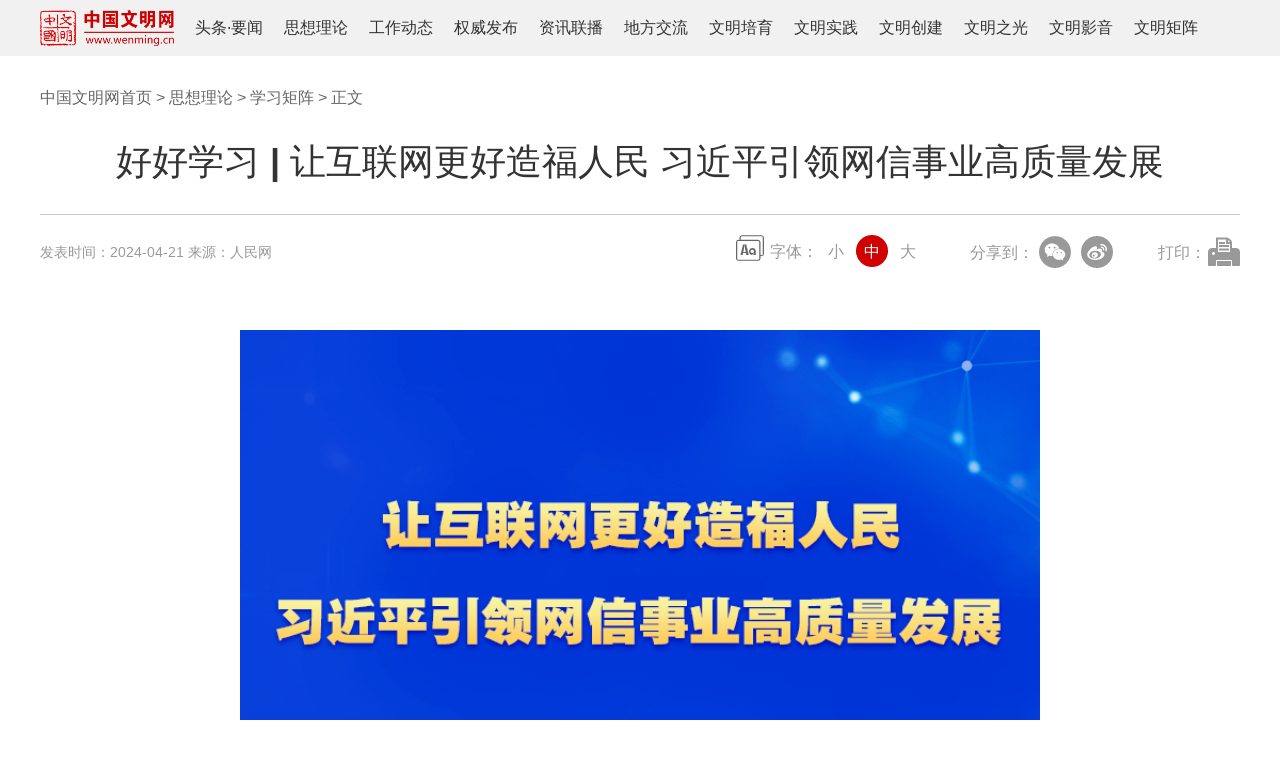

--- FILE ---
content_type: text/html
request_url: http://www.wenming.cn/sxll/20240421/8d16a1a0a86d4e7e819ca0fde86b24a2/c.html
body_size: 1572
content:
<!DOCTYPE html><html><head><meta name="source" content="新华网"> <meta name="publishdate" content="2024-04-21"> <meta name="contentid" content="202404218d16a1a0a86d4e7e819ca0fde86b24a2"> <meta name="subject" content=""> <meta name="catalogs" content="53681"> <meta name="author" content="wmwgzl_liuzl"> <meta name="publishedtype" content="1"> <meta name="filetype" content="0"> <meta name="pagetype" content="1"> <meta name="templateId" content="997f1eca8d8d4e978d515dc132dedb25"> <meta charset="UTF-8"> <meta name="viewport" content="width=device-width,initial-scale=1,minimum-scale=1,maximum-scale=1,user-scalable=no"> <link rel="icon" href="http://www.wenming.cn/wmw_global/favicon.ico" type="image/x-icon"> <link rel="shortcut icon" href="http://www.wenming.cn/wmw_global/favicon.ico" type="image/x-icon"> <div data="datasource:202404218d16a1a0a86d4e7e819ca0fde86b24a2" datatype="content"><meta name="keywords" content=""></div> <div data="datasource:202404218d16a1a0a86d4e7e819ca0fde86b24a2" datatype="content"><meta name="description" content="好好学习 | 让互联网更好造福人民 习近平引领网信事业高质量发展-"></div> <title data="datasource:202404218d16a1a0a86d4e7e819ca0fde86b24a2" datatype="content">
      好好学习 | 让互联网更好造福人民 习近平引领网信事业高质量发展-中国文明网
    </title> <div data="datasource:202404218d16a1a0a86d4e7e819ca0fde86b24a2" datatype="content"><meta name="publishdate" content="2024-04-21 14:10:50"></div> <div data="datasource:202404218d16a1a0a86d4e7e819ca0fde86b24a2" datatype="content"><meta name="author" content="刘朝灵"></div> <div data="datasource:202404218d16a1a0a86d4e7e819ca0fde86b24a2" datatype="content"><meta name="source" content="人民网"></div> <link rel="stylesheet" href="http://www.wenming.cn/wmw_global/lib/common/xl/xl_sw.css"> <script src="http://www.wenming.cn/wmw_global/lib/jquery/jquery.min.js"></script> <script src="http://res.wx.qq.com/open/js/jweixin-1.6.0.js"></script> <script type="text/javascript" src="http://images1.wenming.cn/web_wenming/images/wmw-wxshare20201225.js"></script> <script src="http://www.wenming.cn/wmw_global/lib/common/xl/print.js"></script></head> <body><script src="http://www.wenming.cn/wmw_global/lib/common/head.js"></script> <div class="main" data="datasource:202404218d16a1a0a86d4e7e819ca0fde86b24a2" datatype="content"><div class="part"><div class="main-header head-line"><div class="crumbs"><a href="http://www.wenming.cn/" target="_blank" title="中国文明网首页" class="CurrChnlCls">中国文明网首页</a> &gt; 


              <a href="http://www.wenming.cn/sxll/index.html" target="_blank">思想理论</a> &gt; 
              <a href="http://www.wenming.cn/sxll/jx/index.html" target="_blank">学习矩阵</a> &gt; 
              


              正文</div> <h1><div id="title" class="title">好好学习 | 让互联网更好造福人民 习近平引领网信事业高质量发展</div></h1> <div class="info clearfix"><div id="time" class="source left"><span>发表时间：</span>2024-04-21 <span>来源：</span>人民网</div> <div class="pageShare right"><div class="setFont">字体：<span id="fontSmall">小</span><span id="fontNormal" class="active">中</span><span id="fontBig">大</span></div> <div class="share">分享到：<a href="javascript:void(0)" class="wx"></a><a href="" target="_blank" class="wb"></a> <div id="wxEwm" class="wx-ewm" style="display:none;"><img src="zxcode_202404218d16a1a0a86d4e7e819ca0fde86b24a2.jpg"></div></div><a href="javascript:doPrint('title','time','detail','wxEwm');" class="print">打印：</a></div></div></div> <div id="detail"><p><img style="display: block; margin-left: auto; margin-right: auto;" src="202404218d16a1a0a86d4e7e819ca0fde86b24a2_202404217af80183d8fe448fb13391806ca4aa3c.jpg" data-material-id="202404210027198" data-name="202404217af80183d8fe448fb13391806ca4aa3c.jpg"></p></div> <div id="articleEdit"><div class="editor">【责任编辑：刘朝灵】</div></div></div></div> <script src="http://www.wenming.cn/wmw_global/lib/common/foot.js"></script> <script src="http://www.wenming.cn/wmw_global/lib/common/xl/cb-video.js"></script> <script src="http://www.wenming.cn/wmw_global/lib/common/xl/pager.js"></script> <script src="http://www.wenming.cn/wmw_global/lib/common/xl/detail_sanwu.js"></script> <script>
    wxshare($('#title').text(), '', 'http://images.wenming.cn/web_wenming/images/wxfx-xst20201225.jpg');
  </script><script id="tr_statobj" src="http://202.123.107.15/webdig.js?z=11" type="text/javascript"></script><script type="text/javascript"> wd_paramtracker("_wdxid=000000000000000000000000000000000000000000");</script></body></html>

--- FILE ---
content_type: text/html; charset=utf-8
request_url: http://h5.wenming.cn/wxshare/jssdk.php?durl=http%3A%2F%2Fwww.wenming.cn%2Fsxll%2F20240421%2F8d16a1a0a86d4e7e819ca0fde86b24a2%2Fc.html&appid=wxec2401ee9a70f3d9&nonceStr=mH6icJYQd6SPMjpWRep7wTTn7DsSdZn8&timestamp=1768953118
body_size: 87
content:
{"signature":"01d0d99718b2bfd3cdd469548b454f4c41710c82"}

--- FILE ---
content_type: text/css
request_url: http://www.wenming.cn/wmw_global/lib/common/xl/xl_sw.css
body_size: 1748
content:

    /*
    * @time Thu Feb 16 2023 16:12:09 GMT+0800 (中国标准时间)
    */
   @charset "utf-8";
.clearfix:after, body, dd, div, dl, dt, form, h1, h2, h3, h4, h5, h6, hr, html, input, label, li, ol, p, pre, table, tbody, td, textarea, tfoot, th, thead, tr, ul {
	margin: 0;
	padding: 0
}
body, html {
	height: 100%
}
body {
	font-family: "PingFang SC", "Lantinghei SC", "Helvetica Neue", Helvetica, Arial, "Microsoft YaHei", "微软雅黑", STHeitiSC-Light, simsun, "宋体", "WenQuanYi Zen Hei", "WenQuanYi Micro Hei", sans-serif
}
li {
	list-style-type: none
}
a {
	text-decoration: none;
	outline: 0;
	color: #000;
	-webkit-transition: all .2s;
	-moz-transition: all .2s;
	transition: all .2s
}
a:hover {
	text-decoration: none;
	color: #ff9724!important
}
table {
	border-collapse: collapse;
	border-spacing: 0
}
iframe, img {
	border: 0
}
img {
	vertical-align: top
}
.clearfix {
	display: block
}
.clearfix:after {
	content: "";
	overflow: hidden;
	width: 100%;
	height: 0;
	font-size: 0;
	display: block;
	clear: both
}
.part {
	width: 1200px;
	margin: 0 auto
}
.left {
	float: left
}
.right {
	float: right
}
i {
	font-style: normal
}
.domMobile {
	display: none
}
.domPc {
	display: block
}

@media screen and (max-width:1200px) {
.part {
	width: 100%;
	-webkit-box-sizing: border-box;
	-moz-box-sizing: border-box;
	box-sizing: border-box
}
.domMobile {
	display: block
}
.domPc {
	display: none
}
}
.pageVideo {
	display: none
}
.player-container {
	margin: 0 auto;
	overflow: hidden;
	text-align: left;
	margin-bottom: 15px!important
}
#detail .player-container {
	margin: 0 auto;
	overflow: hidden;
	text-align: left;
	margin-bottom: 15px!important
}
.simpleVideo {
	text-align: center
}
.simpleVideo video {
	margin: 0 auto
}
.player-container .dhy-video {
	position: static!important
}
.main {
	margin-top: 30px
}
.main .main-header .crumbs {
	font-size: 16px;
	line-height: 1.5;
	color: #666
}
.main .main-header .crumbs a {
	color: #666
}
.main .main-header .title {
	margin-top: 20px;
	padding-bottom: 20px;
	margin-bottom: 20px;
	border-bottom: 1px solid #ccc;
	font-size: 36px;
	line-height: 1.8;
	font-weight: 700;
	text-align: center;
	color: #333
}
.main .main-header .title a {
	color: #333
}
.main .main-header .info {
	margin-bottom: 40px
}
.main .main-header .info .source {
	font-size: 14px;
	line-height: 34px;
	color: #999
}
.main .main-header .info .setFont {
	height: 34px;
	line-height: 34px;
	background: url(http://www.wenming.cn/wmw_global/lib/common/20230815xl/images/icon-font.png) 0 0 no-repeat;
	text-align: center;
	padding-left: 34px;
	display: inline-block;
	color: #999
}
.main .main-header .info .setFont span {
	display: inline-block;
	width: 32px;
	height: 32px;
	margin: 0 2px;
	cursor: pointer
}
.main .main-header .info .setFont span.active {
	background: #d00101;
	color: #fff;
	-webkit-border-radius: 100%;
	-moz-border-radius: 100%;
	border-radius: 100%
}
.main .main-header .info .share {
	margin-left: 40px;
	height: 34px;
	line-height: 34px;
	display: inline-block;
	vertical-align: middle;
	position: relative;
	z-index: 999;
	color: #999
}
.main .main-header .info .share * {
	vertical-align: middle
}
.main .main-header .info .share a {
	width: 32px;
	height: 32px;
	display: inline-block;
	vertical-align: top;
	margin: 0 5px;
	-webkit-transition: all .1s;
	-moz-transition: all .1s;
	transition: all .1s
}
.main .main-header .info .share .wx {
	background: url(http://www.wenming.cn/wmw_global/lib/common/20230815xl/images/icon-wechat.png) 0 0 no-repeat
}
.main .main-header .info .share .wx:hover {
	background: url(http://www.wenming.cn/wmw_global/lib/common/20230815xl/images/icon-wechat-on.png) 0 0 no-repeat
}
.main .main-header .info .share .wb {
	background: url(http://www.wenming.cn/wmw_global/lib/common/20230815xl/images/icon-weibo.png) 0 0 no-repeat
}
.main .main-header .info .share .wb:hover {
	background: url(http://www.wenming.cn/wmw_global/lib/common/20230815xl/images/icon-weibo-on.png) 0 0 no-repeat
}
.main .main-header .info .share .xcx {
	background: url(http://www.wenming.cn/wmw_global/lib/common/20230815xl/images/icon-mini.png) 0 0 no-repeat
}
.main .main-header .info .share .xcx:hover {
	background: url(http://www.wenming.cn/wmw_global/lib/common/20230815xl/images/icon-mini-on.png) 0 0 no-repeat
}
.main .main-header .info .share .khd {
	background: url(http://www.wenming.cn/wmw_global/lib/common/20230815xl/images/icon-wap.png) 0 0 no-repeat
}
.main .main-header .info .share .khd:hover {
	background: url(http://www.wenming.cn/wmw_global/lib/common/20230815xl/images/icon-wap-on.png) 0 0 no-repeat
}
.main .main-header .info .share .khd-ewm, .main .main-header .info .share .wx-ewm, .main .main-header .info .share .xcx-ewm {
	margin-bottom: 24px;
	width: 150px;
	height: 150px;
	background-color: #348cec;
	color: grey;
	-webkit-border-radius: 4px;
	-moz-border-radius: 4px;
	border-radius: 4px;
	overflow: hidden;
	text-align: center;
	position: absolute;
	left: 50px;
	top: 40px;
	display: none;
	z-index: 99
}
.main .main-header .info .share .xcx-ewm {
	left: 125px
}
.main .main-header .info .share .khd-ewm {
	left: 170px
}
.main .main-header .info .share .khd-ewm img, .main .main-header .info .share .wx-ewm img, .main .main-header .info .share .xcx-ewm img {
	display: block;
	width: 135px;
	height: 135px;
	margin: 8px auto
}
.main .main-header .info .print {
	margin-left: 40px;
	color: #999;
	display: inline-block;
	vertical-align: middle;
	padding-right: 34px;
	height: 34px;
	line-height: 34px;
	background: url(http://www.wenming.cn/wmw_global/lib/common/20230815xl/images/icon-print.png) right 0 no-repeat;
	cursor: pointer
}
.main .main-header .info .print:hover {
	background: url(http://www.wenming.cn/wmw_global/lib/common/20230815xl/images/icon-print-on.png) right 0 no-repeat
}
.main #detail {
	font-size: 18px;
	line-height: 2em;
	padding-top: 20px
}
.main #detail p {
	margin-bottom: 20px
}
.main #detail p img {
	max-width: 90%;
	height: auto!important;
	margin: 0 auto;
	display: block
}
.main #articleEdit {
	padding: 30px 0 10px;
	margin: 0 10px 20px 10px;
	text-align: right;
	font-size: 12px
}

@media screen and (max-width:1200px) {
.main {
	margin-top: 30px
}
.main .main-header .crumbs {
	display: none
}
.main .main-header .title {
	font-size: 22px;
	line-height: 1.8;
	padding: 0 10px 0;
	border: 0;
	margin-bottom: 5px
}
.main .main-header .info {
	margin-bottom: 20px
}
.main .main-header .info .pageShare {
	display: none
}
.main .main-header .info .source {
	text-align: center;
	width: 100%;
	padding-bottom: 20px;
	border-bottom: 1px solid #ccc
}
.main #detail {
	padding: 0 10px
}
#detail img{ max-width: 100%;}
}


--- FILE ---
content_type: application/javascript
request_url: http://www.wenming.cn/wmw_global/lib/common/xl/pager.js
body_size: 3073
content:
'use strict';

function parsePagingFun(data) {
  /**
   * id : content 父元素id
   * preText、nextText： 上一页下一页显示内容
   * num： 当前显示多少分页按钮。
   * **/
  var domId = data.id || 'content'; // content 包裹内容容器id

  var preText = data.preText || '上一页';
  var nextText = data.nextText || '下一页';
  var isShowPicButton = data.showPicButton || false;
  var q = window.location.search.substr(1).split('&'); // 根据 URL 获取当前读取的是第几页

  var params = {};

  for (var i = 0; i < q.length; i++) {
    var val = q[i];
    var e = val.split('=');
    params[e[0]] = e[1];
  }

  var pageNum = parseInt(params['page'] || 1); // 当前页

  var contentElem = document.getElementById(domId); // 样式

  var aStyle = {
    display: 'inline-block',
    padding: '0 10px',
    height: '26px',
    fontSize: '12px',
    color: '#818181',
    textAlign: 'center',
    lineHeight: '26px',
    backgroundColor: '#F1F3F5',
    textDecoration: 'none',
    margin: '0 3px',
    cursor: 'pointer'
  };
  var spanStyle = {
    display: 'inline-block',
    width: '26px',
    height: '26px',
    fontSize: '12px',
    fontWeight: '600',
    color: '#FFF',
    textAlign: 'center',
    lineHeight: '26px',
    backgroundColor: '#348CEC',
    margin: '0 3px'
  };
  var num = data.num || 10; // 固定分页 每次显示

  var html = contentElem.innerHTML; // 兼容导入数据

  var imgReg = /<img.*?id="xinhuabreak".*?\/?>/gi;
  var pages = html.split(imgReg);

  if (pages.length == 1) {
    pages = html.split('<b style="display: none;">pagebreak</b>');
  }

  var pagesLen = pages.length;
  var curIndex = 0; // 分组 当前显示分页组

  if (pagesLen > 1) {
    if (pageNum < 1) {
      pageNum = 1;
    }

    if (pageNum > pagesLen) {
      pageNum = pagesLen;
    } // 当前页码数量 10页 为一页


    var arr = [];

    for (var index = 1; index <= pagesLen; index++) {
      arr.push(index);
    }

    var result = []; // 对分页进行拆分接收

    for (var i = 0; i < pagesLen; i += num) {
      result.push(arr.slice(i, i + num)); // 每10项分成一组
    }

    var renderArr = [];

    for (var inde = 0; inde <= result.length - 1; inde++) {
      if (result[inde].indexOf(pageNum) != -1) {
        renderArr = result[inde];
        curIndex = inde; // throw new Error('结束循环')
      }
    }

    contentElem.innerHTML = pages[pageNum - 1]; //翻页控件

    var pager = document.createElement('center');
    pager.className = 'xinhuaPager';
    var left = document.createElement('a');
    left.className = 'xinhuaLeftBtn';
    left.innerText = '|<<';
    pager.appendChild(left);
    var right = document.createElement('a');
    right.className = 'xinhuaRightBtn';
    right.innerText = '>>|';
    pager.addEventListener('click', function (evt) {
      evt = evt || window.event; //兼容ie

      var cName = evt.target.className; // 读取点击dom的 class

      var dom = document.getElementById('xinhuaPagerBox'); // 切换分页

      if (cName == 'xinhuaLeftBtn') {
        curIndex -= 1;
        renderFun(result[curIndex], pageNum, dom);
      }

      if (cName == 'xinhuaRightBtn') {
        curIndex += 1;
        renderFun(result[curIndex], pageNum, dom);
      }
    }, false);

    for (var key in aStyle) {
      left.style[key] = aStyle[key];
      right.style[key] = aStyle[key];
    }

    if (pageNum > 1) {
      // 上一页
      var prev = document.createElement('a');

      for (var key in aStyle) {
        prev.style[key] = aStyle[key];
      }

      prev.href = window.location.pathname + '?page=' + (pageNum - 1);
      prev.innerText = preText;
      pager.appendChild(prev);
    } // 用来盛放 页码


    var pagerBox = document.createElement('span');
    pagerBox.setAttribute('id', 'xinhuaPagerBox');
    pager.appendChild(pagerBox);

    if (pageNum < pagesLen) {
      // 下一页
      var next = document.createElement('a');

      for (var key in aStyle) {
        next.style[key] = aStyle[key];
      }

      next.href = window.location.pathname + '?page=' + (pageNum + 1);
      next.innerText = nextText;
      pager.appendChild(next);
    }

    pager.appendChild(right);
    renderFun(renderArr, pageNum, pagerBox);
    contentElem.appendChild(pager); // 内容区域添加监听

    contentElem.addEventListener('click', function (evt) {
      evt = evt || window.event; //兼容ie

      var clickNode = evt.target;
      var parentNode = clickNode.parentNode;

      if (clickNode.nodeName === 'IMG') {
        pageNum += 1;

        if (pageNum > pagesLen) {
          pageNum = pagesLen;
          return;
        }

        if (parentNode.nodeName === 'A') {
          // c_1310560642_2.htm
          // 备份 a 标签地址
          var copyHref = parentNode.href; // 阻止 a 标签的默认跳转行为

          parentNode.href = 'javascript:;'; // 获取 地址的最后一位 匹配是否符合 cms分页规则

          var hrefArr = copyHref.split('/');
          var lastStr = hrefArr[hrefArr.length - 1]; // cms 分页规则  {c_1310560642_2.htm}

          var reg = new RegExp('^c_1[1|2|3][0-9]+_[0-9]{0,3}.htm$'); // 符合规则直接跳转下一页

          if (reg.test(lastStr)) {
            window.location.href = window.location.pathname + '?page=' + pageNum;
          } else {
            // 不符合规则则继续跳转
            parentNode.href = copyHref;
          }
        } else {
          window.location.href = window.location.pathname + '?page=' + pageNum;
        }
      }
    }, false); // 设置翻页按钮链接

    if (isShowPicButton) {
      setPicLink(pagesLen);
    }
  } // 渲染分页


  function renderFun(arr, pageNum, dom) {
    dom.innerHTML = ''; // 置空当前dom 所有元素 下面重新渲染

    for (var _index = 0; _index < arr.length; _index++) {
      var ele = arr[_index]; // 判断当前 是否是选中

      if (pageNum == ele) {
        var a = document.createElement('span');

        for (var key in spanStyle) {
          a.style[key] = spanStyle[key];
        }

        a.innerText = ele;
        dom.appendChild(a);
      } else {
        var a = document.createElement('a');

        for (var key in aStyle) {
          a.style[key] = aStyle[key];
        }

        a.href = window.location.pathname + '?page=' + ele;
        a.innerText = ele;
        dom.appendChild(a);
      }
    }

    setTimeout(function (params) {
      var totalNum = Math.ceil(pagesLen / num);
      var rightbtn = document.getElementsByClassName('xinhuaRightBtn')[0];
      var leftbtn = document.getElementsByClassName('xinhuaLeftBtn')[0];

      if (rightbtn && leftbtn) {
        // 判断如果是最后一页和第一页隐藏按钮 |<< ， >>|
        if (curIndex == totalNum - 1 || curIndex == 0) {
          // rightbtn.style.display = 'none'
          // console.log('1')
          // 判断只有一页时
          if (curIndex == 0) {
            leftbtn.style.display = 'none';
          } else {
            leftbtn.style.display = 'inline-block';
          }

          if (curIndex == totalNum - 1) {
            rightbtn.style.display = 'none';
          } else {
            rightbtn.style.display = 'inline-block';
          }
        } // else if (curIndex == 0) {
        //     leftbtn.style.display = 'none'
        //     console.log('2')
        //     if (curIndex == totalNum - 1) {
        //         rightbtn.style.display = 'none'
        //     } else {
        //         rightbtn.style.display = 'inline-block'
        //     }
        // }
        else {
            leftbtn.style.display = 'inline-block';
            rightbtn.style.display = 'inline-block';
          }
      }
    }, 0);
  }
}

function setPicLink(picLinkLenght) {
  if (!$('.xinhuaPager').length) {
    return false;
  } // console.log("picLinkLenght", picLinkLenght)


  var pageSrc = window.location.href;
  var pageSrcArr = pageSrc.split('?page=');
  var pageNum = 1;
  var leftLink = '';
  var rightLink = '';

  if (pageSrc.indexOf('page=') !== -1) {
    // 判断非第一页时，当前的页数
    pageNum = parseInt(pageSrc.substring(pageSrc.indexOf('page=') + 5, pageSrc.length));
  } // console.log("pageNum", pageNum)


  if (pageNum == 1) {
    // console.log("第一页")
    leftLink = pageSrcArr[0] + '?page=' + picLinkLenght;
    rightLink = pageSrcArr[0] + '?page=' + (pageNum + 1);
  } else if (pageNum == picLinkLenght) {
    // console.log("最后一页")
    leftLink = pageSrcArr[0] + '?page=' + (pageNum - 1);
    rightLink = pageSrcArr[0];
  } else {
    // console.log("中间页面")
    leftLink = pageSrcArr[0] + '?page=' + (pageNum - 1);
    rightLink = pageSrcArr[0] + '?page=' + (pageNum + 1);
  } // console.log("leftLink", leftLink)
  // console.log("rightLink", rightLink)


  $('#detail img').each(function (i) {
    if ($(this).attr('id') == 'wxsharepic') {
      return false;
    }

    $(this).wrap("<div class='dask'></div>").parent().append("<a href='#' class='picleft'></a><a href='#' class='picright'></a>").parent().addClass('bigPic');
    this.style.cursor = 'pointer';
    $(this).siblings('.picleft').attr('href', leftLink).siblings('.picright').attr('href', rightLink); // $(".dask").hover(function () {
    //     $(".dask .picleft,.dask .picright").show();
    // }, function () {
    //     $(".dask .picleft,.dask .picright").hide();
    // })
  });
}

--- FILE ---
content_type: application/javascript
request_url: http://www.wenming.cn/wmw_global/lib/common/xl/cb-video.js
body_size: 10157
content:
"use strict";

// JavaScript Document

/*var new_element = document.createElement("script");
new_element.setAttribute("type", "text/javascript");
new_element.setAttribute("src", "https://player.v.news.cn/player/sdk/h5/v2.0.6/DHYPlayer-2.0.6.min.js");
var new_element2 = document.createElement("script");
new_element2.setAttribute("type", "text/javascript");
new_element2.setAttribute("src", "http://pv.sohu.com/cityjson?ie=utf-8");
document.body.appendChild(new_element);
document.body.appendChild(new_element2);
*/
$(function () {
  var allVideoList = [];
  var detailVideo = $('#detail .pageVideo'); //console.log(detailVideo)
  //detailVideo.attr("src", "")

  var isMobile = /iPad|iPhone|Android|Windows Phone|Nokia/.test(navigator.userAgent); //当前访问设备为移动端

  var isLow750 = document.querySelector('body').clientWidth <= 750; //判断是否屏幕尺寸小于750，针对pc，小于750展示手机版页面

  var ieNum = IEVersion(); //视频内容渲染中的判断
  //var _tempDetail = $("#detail").html();
  //     $("#detail").html(_tempDetail.replace("视频正在解压，请稍等！", ""));
  //console.log("视频个数：", $("#detail .pageVideo").length)

  if ($('#detail .pageVideo').length > 0) {
    detailVideo.each(function () {
      var _videoSrc = $(this).attr('video_src');

      if (_videoSrc.indexOf('bucket') > 0) {
        return false;
      }
    });

    if (ieNum == -1 || ieNum > 11 || ieNum == 'edge') {
      //console.log("ieNum:", ieNum);
      // dynamicLoadJs("http://static.danghongyun.com/player/xh/h5/v2.0.13/DHYPlayer-2.0.13.min.js", laodjs3);
      dynamicLoadJs('https://player.v.news.cn/player/sdk/h5/DHYPlayer-latest.min.js', laodjs3);
    } else {
      //需创建简单的视频播放器
      simpleVideo();
    }
  }

  function simpleVideo() {
    detailVideo.each(function (i, item) {
      //console.log("i:",i)
      var videoWidth = $(this).attr('width');
      var videoTrueWidth = $(this).attr('video_width');
      var videoTrueHeight = $(this).attr('video_height');
      var videoNeedHeight = videoWidth * videoTrueHeight / videoTrueWidth;
      var videoPoster = $(this).attr('poster');
      $(this).parent().after('<div class="simpleVideo" style="text-align:center"><video width="' + videoWidth + '" height="' + videoNeedHeight + '" poster="' + videoPoster + '" src="' + $(this).attr('video_src') + '" controls="controls"></div>');
      $(this).remove();
    });
  }

  function dynamicLoadJs(url, callback) {
    var head = document.getElementsByTagName('head')[0];
    var script = document.createElement('script');
    detailVideo.each(function (i, item) {
      var _detalJson = {
        vid: $(this).attr('vid'),
        src: $(this).attr('video_src'),
        uuid: $(this).attr('uuid'),
        width: $(this).attr('width').replace('px', ''),
        height: $(this).attr('height'),
        trueWidth: $(this).attr('video_width'),
        trueHeight: $(this).attr('video_height'),
        poster: $(this).attr('poster'),
        id: 'DH-PLAYERID' + i
      };
      allVideoList.push(_detalJson);
      $(this).parent().after('<div id="DH-PLAYERID' + i + '"></div>');
    }); //console.log("allVideoList", allVideoList)

    script.type = 'text/javascript';
    script.src = url;

    if (typeof callback == 'function') {
      script.onload = script.onreadystatechange = function () {
        if (!this.readyState || this.readyState === 'loaded' || this.readyState === 'complete') {
          callback();
          script.onload = script.onreadystatechange = null;
        }
      };
    }

    head.appendChild(script);
  }

  function IEVersion() {
    var userAgent = navigator.userAgent; //取得浏览器的userAgent字符串

    var isIE = userAgent.indexOf('compatible') > -1 && userAgent.indexOf('MSIE') > -1; //判断是否IE<11浏览器

    var isEdge = userAgent.indexOf('Edge') > -1 && !isIE; //判断是否IE的Edge浏览器

    var isIE11 = userAgent.indexOf('Trident') > -1 && userAgent.indexOf('rv:11.0') > -1;

    if (isIE) {
      var reIE = new RegExp('MSIE (\\d+\\.\\d+);');
      reIE.test(userAgent);
      var fIEVersion = parseFloat(RegExp['$1']);

      if (fIEVersion == 7) {
        return 7;
      } else if (fIEVersion == 8) {
        return 8;
      } else if (fIEVersion == 9) {
        return 9;
      } else if (fIEVersion == 10) {
        return 10;
      } else {
        return 6; //IE版本<=7
      }
    } else if (isEdge) {
      return 'edge'; //edge
    } else if (isIE11) {
      return 11; //IE11
    } else {
        return -1; //不是ie浏览器
      }
  }

  function laodjs3() {
    $(function () {
      //var videoWidth = detailVideo.attr("width");
      // var playerCallback = ;
      //console.log("allVideoList", allVideoList)
      allVideoList.forEach(function (item, i, array) {
        //视频增加src属性，判断vid和src都没有情况才用iframe直接播放
        if (allVideoList[i].vid == undefined && allVideoList[i].src == undefined) {
          var tempSrc = $('#detail .pageVideo').eq(i).attr('src');
          $('#detail .pageVideo').eq(i).show().attr('src', tempSrc);
          return false;
        } else {
          // var player_poster = $("#detail .pageVideo").eq(i).attr("poster");
          // 2021-12-14修改视频适配旧cms通过vid，uid方式输出封面图
          var player_vars = {
            vid: item.vid,
            src: item.src,
            analyseUrl: 'http://vodstat.v.news.cn/vms/api/pub/player/recordContent',
            uid: item.uuid,
            //"autoplay": true,
            rServer: 'http://player.v.news.cn',
            analyse: false,
            logo: '',
            playAndPauseLayoutEnable: false,
            watermark: '',
            //"muted":true,
            //"poster": player_poster,
            //"width": item.width + "px",
            //"height": item.height + "px",
            eventCallback: function eventCallback(playerId, status) {
              //console.log(playerId,status); //视频结束自动播放
              var getVideoNum = playerId.substr(playerId.length - 1, 1); //console.log("getVideoNum",getVideoNum);

              var videoWidth = allVideoList[getVideoNum].width;
              var videoTrueWidth = allVideoList[getVideoNum].trueWidth;
              var videoTrueHeight = allVideoList[getVideoNum].trueHeight; //var thisPlay = $('#' + playerId).find("video");
              //视频动态控制高度

              if (status === 'playerInitComplate') {
                $('.player-container').css({
                  margin: '0 auto 10px'
                }); //手机端动态增加样式

                if (isMobile || isLow750) {
                  var videoNeedHeight = $('#detail').width() * videoTrueHeight / videoTrueWidth;
                  $('#DH-PLAYERID' + getVideoNum + ' .player-container').css({
                    width: '100%',
                    height: videoNeedHeight
                  });
                } else {
                  var videoNeedHeight = videoWidth * videoTrueHeight / videoTrueWidth; // console.log("videoNeedHeight11111", videoNeedHeight)

                  $('#DH-PLAYERID' + getVideoNum + ' .player-container').css({
                    width: videoWidth,
                    height: videoNeedHeight
                  });
                }
              }

              if (status == 'playing') {
                stopOtherVideo(getVideoNum);
              } // if (status == "ended") {
              // 	stopOtherVideo(getVideoNum);
              // }


              if (status == 'ended' || status == 'complete') {//xilanAutoPlay();
              }
            }
          };

          if (i !== 0) {
            player_vars.autoplay = false;
          } // if (player_poster) {
          // 	player_vars.poster = player_poster;
          // }


          if (item.poster) {
            player_vars.poster = item.poster;
          }

          detailVideo[i].remove(); // console.log("player_vars", player_vars)

          creatVideo(player_vars, i);
        }
      });

      function stopOtherVideo(i) {
        var index = parseInt(i);
        allVideoList.forEach(function (item, i, array) {
          if (index !== i) {
            //console.log(allVideoList)
            allVideoList[i].dhplayer.pause();
          }
        });
      }

      function getVideoHeight(width, trueWidth, trueHeight, i) {
        if (isMobile) {
          var videoNeedHeight = $('#detail').width() * trueHeight / trueWidth;
          $('#DH-PLAYERID' + i + ' .player-container').css({
            width: '100%',
            height: videoNeedHeight
          });
        } else {
          var videoNeedHeight = width * trueHeight / trueWidth;
          $('#DH-PLAYERID' + i + ' .player-container').css({
            height: videoNeedHeight
          });
        } //return videoNeedHeight;

      }

      function creatVideo(player_vars, i) {
        var inits_vars = {
          autoHideControlBar: true,
          autoHideTime: 1,
          env: 'xhw'
        };
        Object.keys(player_vars).forEach(function (key) {
          if (key === 'uid') {
            inits_vars.UUID = player_vars[key];
            return;
          }

          inits_vars[key] = player_vars[key];
        });
        allVideoList[i].dhplayer = new DHYPlayer('DH-PLAYERID' + i, inits_vars);
      } // allVideoList.each(function(i,item){
      // })
      //细缆自动播放下一篇


      function xilanAutoPlay() {
        //console.log("下一篇开始")
        var metaMessage = $("meta[name='pageid']").attr('content').split('.');
        var siteID = metaMessage[0];
        var pageID = metaMessage[11];
        var nodeId = metaMessage[4];
        var pageUrl = 'http://qv.wa.news.cn/queryVideo/get?articleid=' + pageID + '&nodeid=' + nodeId; //console.log(pageUrl);

        $.ajax({
          url: pageUrl,
          success: function success(data) {
            if (data == 0) {
              window.location.reload();
            } else {
              window.location.href = data;
            }
          }
        });
      }
    });
  }
});

--- FILE ---
content_type: application/javascript
request_url: http://images1.wenming.cn/web_wenming/images/wmw-wxshare20201225.js
body_size: 1026
content:
	function randomString(len) {
	len = len || 32;
	var $chars = 'ABCDEFGHJKMNPQRSTWXYZabcdefhijkmnprstwxyz2345678';
	var maxPos = $chars.length;
	var pwd = '';
	for (i = 0; i < len; i++) {
		pwd += $chars.charAt(Math.floor(Math.random() * maxPos));
	}
	return pwd;
}
function wxshare(sharetitle,sharedesc,shareimgurl){
	var sharelink=location.href.split('#')[0];
	var shareparams={
		//durl:'http://www.wenming.cn/ldhd/xjp/202004/t20200421_5538857.shtml',
		durl:location.href.split('#')[0],
		appid:'wxec2401ee9a70f3d9',
		nonceStr:randomString(32),
  		timestamp:parseInt(Number(new Date())/1000)
	}
	$.ajax({
		method:'get',
		url:'http://h5.wenming.cn/wxshare/jssdk.php',
		dataType:"text",
		data:shareparams,
		success(data){
			//console.log(data,'分享成功')	;
			var params = JSON.parse(data);
			//console.log(params,'数据',shareparams);	
			wx.config({
			  debug: false,
			  appId: shareparams.appid,//'wx1bfc16aced66417f'// 必填，公众号的唯一标识
			  timestamp:shareparams.timestamp,
			  nonceStr:shareparams.nonceStr,
			  signature: params.signature,// 必填，签名
			  jsApiList: ['updateAppMessageShareData','updateTimelineShareData'] // 必填，需要使用的JS接口列表
			});
			wx.ready(function () {   //需在用户可能点击分享按钮前就先调用
			  wx.updateAppMessageShareData({ 
			    title: sharetitle, // 分享标题
			    desc: sharedesc, // 分享描述
			    link: sharelink, 
			    imgUrl: shareimgurl,
			    success: function (res) {
			      //alert(res,'分享成功')
			    }
			  })

			  wx.updateTimelineShareData({ 
			    title: sharetitle, // 分享标题
			    desc: sharedesc, // 分享描述
			    link: sharelink, 
			    imgUrl: shareimgurl,
			    success: function (res) {
			      //alert(res,'分享成功')
			    }
			  })

				wx.error(function(res){
					console(res,'分享出错')
				});
			}); 	
		},error(msg){
			console.log(msg,'error');
		}
	})
}

--- FILE ---
content_type: application/javascript
request_url: http://www.wenming.cn/wmw_global/lib/common/foot.js
body_size: 2266
content:
"use strict";

var footStyle = '<style>.foot .foot-pc{padding:20px 0}.foot .foot-pc .foot-top{text-align:center;line-height:55px;font-size:16px;color:#fff;background-color:#c62101}.foot .foot-pc .foot-top a{color:#fff}.foot .foot-pc .foot-top a:hover{color:#fff!important;}.foot .foot-pc .foot-top span{padding:0 20px}.foot .foot-pc .foot-bottom{text-align:center;margin-top:10px}.foot .foot-pc .foot-bottom .copyright-icon{display:inline-block;vertical-align:middle}.foot .foot-pc .foot-bottom .copyright-name{display:inline-block;vertical-align:middle;text-align:left;font-size:14px;line-height:24px;color:#333}.foot .foot-pc .foot-bottom .copyright-name a{color:#333}.foot .foot-mb{padding:20px 0;text-align:center;line-height:55px;font-size:16px;color:#fff;background-color:#c62101}</style>';
var footHtml = '<div class="foot">' + '<div class="foot-pc domPc">' + '<div class="foot-top">' + '<div class="part"><span><a href="http://www.wenming.cn/c/gywm/202208/t20220826_6461010.shtml" target="_blank">关于我们</a></span>|<span><a href="http://www.wenming.cn/c/lxwm/" target="_blank">联系我们</a></span>|<span><a href="https://mail.wenming.cn/" target="_blank">文明邮箱</a></span>|<span><a href="http://www.wenming.cn/c/wzdt/" target="_blank">网站地图</a></span></div>' + '</div>' + '<div class="foot-bottom">' + '<div class="part">' + '<div class="copyright-icon"><a href="https://bszs.conac.cn/sitename?method=show&amp;id=0974D9D9EC042C0FE053012819ACC784" target="_blank"><img vspace="0" hspace="0" border="0" src="https://dcs.conac.cn/image/red.png"></a></div>' + '<div class="copyright-name">中国精神文明网网站©版权所有&nbsp;&nbsp;&nbsp;&nbsp;技术支持：新华网股份有限公司<br><a href="http://beian.miit.gov.cn" target="_blank">京ICP备10031449号-2</a>&nbsp;&nbsp;&nbsp;&nbsp;互联网新闻信息服务许可证号10120170041<br>                    广播电视节目制作经营许可证号：（广媒）字第211号<br>  中国文明网违法和不良信息举报：010-88050145 &nbsp;&nbsp;&nbsp;&nbsp; jubao@wenming.cn</div>' + '</div>' + '</div>' + '</div>' + '<div class="foot-mb domMobile">中国精神文明网网站©版权所有</div>' + '</div>';
$('body').append(footStyle + footHtml);

--- FILE ---
content_type: application/javascript
request_url: http://www.wenming.cn/wmw_global/lib/common/xl/detail_sanwu.js
body_size: 19342
content:
"use strict";

// JavaScript Document
$(function () {
  var pageShare = $('.pageShare'),
    pageShareTop = pageShare.offset().top; //metaArr = $("meta[name='pageid']").attr("content").split("."),
  // releaseDate =
  //     $('.year em').html() +
  //     $.trim($('.day em').eq(0).html()) +
  //     $.trim($('.day em').eq(1).html())
  //siteIdXml = metaArr[0],
  //nodeId = metaArr[4],
  //fileUUID = metaArr[11]

  var newsHref = window.location.href; //当前文章地址

//   newsHref = 'http://preview.e.wenming.cn/wcnrsxdd/20230213/42ae729a90b5486e8791a96fd3aac6e0/c.html';
  var csdw = newsHref.split('/'); // var cbTime = newsHref.split('/')[csdw.length - 3]
  // var cbUUID = newsHref.split('/')[csdw.length - 2]
  //var channelName = newsHref.split("/")[3];
  //console.log(channelName);

  var detail = {
    init: function init() {
      var isMobile = /iPad|iPhone|Android|Windows Phone|Nokia/.test(navigator.userAgent); //当前访问设备为移动端
      // this.audioPlay() //播放音频

      this.detailAudio(); //正文增加音频
      //  detailSetFont(); //设置颜色-通用js中的函数
      // detailAtlasDisplay();

      if (isMobile) { // detailAtlasDisplay(); //正文图片点击弹出细览图集功能-通用js中的函数
      } else {
        // this.purPosition() //当前位置
        this.fontshare(); //文字大小和分享
        // this.xcxEwm() //小程序二维码
        // this.scrollSet() //滚动设置跟随 标题和视频
        //this.correct(); //纠错

        this.setTrim(); //去空格
        // this.setTitleFontSize();
      }
    },
    hotlist: function hotlist() {
      var htList = '';
      $(top1.list).each(function (i, item) {
        if (i > 9) {
          return false;
        }

        htList += '<li id="' + item.id + '"><a href=http://www.newspro.cn/2021homepro/rsznb/index.htm?item=' + (i + 1) + ' target="_blank">' + item.listTitle + '</a></li>';
      });
      $('.hotList .col-cont').html(htList);
    },
    setTitleFontSize: function setTitleFontSize() {
      var titleSize = $.trim($('#fontsize').html()); //设置字号

      if (titleSize != '') {
        $('.head-line .title').css({
          'font-size': titleSize + 'px'
        });
      }
    },
    setTitleFontColor: function setTitleFontColor() {
      var titleColor = $.trim($('#fontcolor').html()); //设置颜色

      if (titleColor != '') {
        $('.head-line .title').css({
          color: titleColor
        });
        $('.mheader .title').css({
          color: titleColor
        });
      }
    },
    // xcxEwm: function () {
    //     //var publishid = $("meta[name=publishid]").attr("content");
    //     //var articleid = publishid.split('.')[0];
    //     //console.log(articleid)
    //     //var pUrl = "https://qrapi.news.cn/code/getQRCode?type=pages/detail/detailText/detailText&articleid=" + fileUUID + "&origin=xinhuawang"
    //     var bigUUID = cbTime + cbUUID
    //     $.ajax({
    //         url: 'https://qrapi.news.cn/code/getQRCode',
    //         type: 'post',
    //         data: {
    //             type: 'pages/detail/detailText/detailText',
    //             articleid: bigUUID,
    //             origin: 'xinhuawang',
    //         },
    //         success: function success(res) {
    //             //console.log("小程序二维码地址：", res.data)
    //             if (res.code == '200') {
    //                 //console.log(res.code, res.data)
    //                 //callback && callback(res.data, dom);
    //                 $('.pageShare .xcx-ewm img').attr('src', res.data)
    //                 $('.fix-ewm .fxd-xcx-ewm img').attr('src', res.data)
    //             }
    //         },
    //     })
    // },
    // correct: function () {
    //     //纠错
    //     ;(function () {
    //         var _hexCHS =
    //             '0123456789ABCDEFGHIJKLMNOPQRSTUVWXYZabcdefghijklmnopqrstuvwxyz'
    //         var _hexTBL = {
    //             0: 0,
    //             1: 1,
    //             2: 2,
    //             3: 3,
    //             4: 4,
    //             5: 5,
    //             6: 6,
    //             7: 7,
    //             8: 8,
    //             9: 9,
    //             A: 10,
    //             B: 11,
    //             C: 12,
    //             D: 13,
    //             E: 14,
    //             F: 15,
    //             G: 16,
    //             H: 17,
    //             I: 18,
    //             J: 19,
    //             K: 20,
    //             L: 21,
    //             M: 22,
    //             N: 23,
    //             O: 24,
    //             P: 25,
    //             Q: 26,
    //             R: 27,
    //             S: 28,
    //             T: 29,
    //             U: 30,
    //             V: 31,
    //             W: 32,
    //             X: 33,
    //             Y: 34,
    //             Z: 35,
    //             a: 36,
    //             b: 37,
    //             c: 38,
    //             d: 39,
    //             e: 40,
    //             f: 41,
    //             g: 42,
    //             h: 43,
    //             i: 44,
    //             j: 45,
    //             k: 46,
    //             l: 47,
    //             m: 48,
    //             n: 49,
    //             o: 50,
    //             p: 51,
    //             q: 52,
    //             r: 53,
    //             s: 54,
    //             t: 55,
    //             u: 56,
    //             v: 57,
    //             w: 58,
    //             x: 59,
    //             y: 60,
    //             z: 61,
    //         }
    //         var key = [
    //             61, 37, 44, 31, 34, 7, 24, 6, 43, 12, 27, 3, 25, 29, 60, 33,
    //             35, 41, 58, 2, 51, 49, 9, 5, 59, 11, 42, 32, 22, 40, 4, 57,
    //             50, 38, 8, 56, 21, 19, 52, 53, 16, 28, 1, 26, 47, 17, 54,
    //             46, 10, 23, 55, 13, 14, 20, 15, 36, 18,
    //         ]
    //         Hr = function () {
    //             if (key.length < 57) {
    //                 throw new Error('the key is too short.')
    //             }
    //             this._sz =
    //                 (_hexCHS.charCodeAt(key[15]) % (key.length - 20)) + 10
    //             this._ks = key.slice(-this._sz)
    //             for (var _i = 0; _i < this._sz; ++_i) {
    //                 this._ks[_i] = _hexCHS.charCodeAt(this._ks[_i] % 62)
    //             }
    //             ;(this._k16 = []), (this._k41 = [])
    //             ;(this._t16 = {}), (this._t41 = {})
    //             for (var _i = 0; _i < 16; ++_i) {
    //                 this._k16[_i] = _hexCHS.charAt(key[_i])
    //                 this._t16[this._k16[_i]] = _i
    //             }
    //             for (var _i = 0; _i < 41; ++_i) {
    //                 this._k41[_i] = _hexCHS.charAt(key[_i + 16])
    //                 this._t41[this._k41[_i]] = _i
    //             }
    //         }
    //         Hr.prototype.ca = function (s) {
    //             var _k16 = this._k16,
    //                 _k41 = this._k41,
    //                 _ks = this._ks,
    //                 _sz = this._sz,
    //                 _cnt = 0
    //             return s
    //                 .replace(/[^\s\n\r]/g, function (ch) {
    //                     var _n = ch.charCodeAt(0)
    //                     return _n <= 0xff
    //                         ? _k16[parseInt(_n / 16)] + _k16[_n % 16]
    //                         : _k41[parseInt(_n / 1681)] +
    //                               _k41[parseInt((_n % 1681) / 41)] +
    //                               _k41[_n % 41]
    //                 })
    //                 .replace(/[0-9A-Za-z]/g, function (ch) {
    //                     return _hexCHS.charAt(
    //                         (_hexTBL[ch] + _ks[_cnt++ % _sz]) % 62
    //                     )
    //                 })
    //         }
    //     })()
    //     /*
    //     $(".tiyi1").toggle(
    //     	function(){$('#jc_link1').attr("src",jc_link);$("#advisebox01").show();},
    //     	function(){$("#advisebox01").hide();}
    //     );
    //     $(".advise").toggle(
    //     	function(){$('.jc_link23').attr("src",jc_link);$("#advisebox02").show();},
    //     	function(){$("#advisebox02").hide();}
    //     );
    //     */
    //     $('.tiyi1').click(function () {
    //         $('#jc_link1').attr('src', jc_link)
    //         $('#advisebox01').show()
    //     })
    //     $('#jc_close1').click(function () {
    //         event.stopPropagation()
    //         $('#advisebox01').hide()
    //     })
    //     $('#jc_close1').click(function () {
    //         $('#advisebox01').hide()
    //     })
    //     $('#jc_close2').click(function () {
    //         $('#advisebox02').hide()
    //     })
    //     //获取责编id，稿件url，稿件id，稿件标题
    //     var ele_pageid = $('meta[name=pageid]').attr('content')
    //     var ele_ids = ele_pageid.split('.')
    //     var bId = ele_ids[ele_ids.length - 2]
    //     var _code = new Hr() //code
    //     var cId = _code.ca(ele_ids[ele_ids.length - 1])
    //     var cTitle = $('title').html().split('_')[0]
    //     if (cTitle != '') {
    //         cTitle = encodeURI(encodeURI(cTitle))
    //     }
    //     var cUrl = window.location.href
    //     var jc_link =
    //         'http://ck.wa.news.cn/XHWCIFB/Confirm.do?bId=' +
    //         bId +
    //         '&cUrl=' +
    //         cUrl +
    //         '&cId=' +
    //         cId +
    //         '&cTitle=' +
    //         cTitle
    //     /****** end *******/
    // },
    setTrim: function setTrim() {
      var _day1 = $.trim($('.header .day em').eq(0).html());

      var _day2 = $.trim($('.header .day em').eq(1).html());

      $('.header .day').html(_day1 + '/' + _day2);
    },
    detailAudio: function detailAudio() {
      $('img[name="audiospan"]').each(function (i) {
        console.log(i);
        var audioSrc = $(this).attr('apath');
        var audioHtml = '<audio  controls="controls" src="' + audioSrc + '"></audio>';
        $(this).after(audioHtml);
        $(this).remove();
      });
      var audios = document.getElementsByTagName('audio');

      function pauseAll() {
        var self = this;
        [].forEach.call(audios, function (i) {
          // 将audios中其他的audio全部暂停
          i !== self && i.pause();
        });
      }

      ;
      [].forEach.call(audios, function (i) {
        i.addEventListener('play', pauseAll.bind(i));
      });
    },
    getBookRight: function getBookRight() {
      var bookHtml = '';
      var bookNum = Math.ceil(Math.random() * 5);
      $(xhBook.data.list).each(function (i, item) {
        if (i > bookNum - 2 && i < bookNum + 1) {
          bookHtml += '<li><a href="' + item.url + '" target="_blank"><div><img src="' + item.picurl + '"></div><div class="book-tit">' + item.name + '</div></li>';
        }
      });
      $('.book ul').html(bookHtml);
    },
    getBookBottom: function getBookBottom() {
      var bookListHtml = '';
      $(xhBook.data.list).each(function (i, item) {
        if (i > 5) {
          return false;
        }

        bookListHtml += '<li><div class="pic"><a href="' + item.url + '" target="_blank"><img src="' + item.picurl + '" alt=""></a></div><div class="title"><a href="' + item.url + '" target="_blank">' + item.name + '</a></div></li>';
      });
      $('.bookList ul').html(bookListHtml);
    },
    // purPosition: function () {
    //     // $(domainNameArr).each(function (i, v) {
    //     // 	if (newsHref.indexOf(v.name) >= 0) channelName = v.sKey;
    //     // });
    //     var curColumn = {}
    //     $(arrChannel).each(function (i, v) {
    //         if (newsHref.indexOf(v.sKey) > -1) {
    //             curColumn = {
    //                 name: v.sValue,
    //                 url: v.sUrl,
    //                 sKey: v.sKey,
    //             }
    //         }
    //     })
    //     console.log(curColumn)
    //     $('.curColumn')
    //         .attr({
    //             href: curColumn.url,
    //             target: '_blank',
    //         })
    //         .html(curColumn.name)
    // },
    fontshare: function fontshare() {
      $('#fontSmall').click(function () {
        $(this).addClass('active').siblings().removeClass('active');
        $('#detail').css({
          'font-size': '16px'
        });
      });
      $('#fontNormal').click(function () {
        $(this).addClass('active').siblings().removeClass('active');
        $('#detail').css({
          'font-size': '18px'
        });
      });
      $('#fontBig').click(function () {
        $(this).addClass('active').siblings().removeClass('active');
        $('#detail').css({
          'font-size': '20px'
        });
      }); //分享

      var title = $('.head-line .title').html();
      console.log(newsHref);
      var wbSrc = 'http://service.weibo.com/share/share.php?url=' + newsHref + '&title=' + title; //var kjSrc = 'http://sns.qzone.qq.com/cgi-bin/qzshare/cgi_qzshare_onekey?url=' + newsHref + '&title=' + title;
      //var _src = newsHref.replace("c_", "ewm_").replace(".htm", "1n.jpg");
      //console.log(_src)
      //$(".wx-ewm img").attr("src", _src);
      // $(".fxd-wx-ewm img").attr("src", _src);

      $('.share .wb').attr('href', wbSrc).attr('target', '_blank');
      $('.fxd .fxd-wb').attr('href', wbSrc).attr('target', '_blank');
      $('.pageShare').on('mouseover', '.wx', function () {
        $('.pageShare .wx-ewm').stop(true, true).slideDown();
      });
      $('.pageShare').on('mouseleave', '.wx', function () {
        $('.pageShare .wx-ewm').stop(true, true).slideUp();
      }); // $('.pageShare').on('mouseover', '.khd', function () {
      //     $('.pageShare .khd-ewm').stop(true, true).slideDown()
      // })
      // $('.pageShare').on('mouseleave', '.khd', function () {
      //     $('.pageShare .khd-ewm').stop(true, true).slideUp()
      // })
      // $('.pageShare').on('mouseover', '.xcx', function () {
      //     $('.pageShare .xcx-ewm').stop(true, true).slideDown()
      // })
      // $('.pageShare').on('mouseleave', '.xcx', function () {
      //     $('.pageShare .xcx-ewm').stop(true, true).slideUp()
      // })
      // $('.fix-ewm').on('mouseover', '.fxd-wx', function () {
      //     $('.fxd-wx-ewm').stop(true, true).slideDown()
      // })
      // $('.fix-ewm').on('mouseleave', '.fxd-wx', function () {
      //     $('.fxd-wx-ewm').stop(true, true).slideUp()
      // })
      // $('.fix-ewm').on('mouseover', '.fxd-khd', function () {
      //     $('.fxd-khd-ewm').stop(true, true).slideDown()
      // })
      // $('.fix-ewm').on('mouseleave', '.fxd-khd', function () {
      //     $('.fxd-khd-ewm').stop(true, true).slideUp()
      // })
      // $('.fix-ewm').on('mouseover', '.fxd-xcx', function () {
      //     $('.fxd-xcx-ewm').stop(true, true).slideDown()
      // })
      // $('.fix-ewm').on('mouseleave', '.fxd-xcx', function () {
      //     $('.fxd-xcx-ewm').stop(true, true).slideUp()
      // })
    } // audioPlay: function () {
    //     //音频
    //     var audioSrc =
    //         'http://vodpub1.v.news.cn/audio/' +
    //         cbTime +
    //         '/' +
    //         cbTime +
    //         cbUUID +
    //         '_title_content.mp3'
    //     $('.btn-audio').click(function () {
    //         if ($(this).hasClass('btn-audio-play')) {
    //             $(this).removeClass('btn-audio-play')
    //             $('#audioDom')[0].pause()
    //         } else {
    //             console.log(audioSrc)
    //             $.ajax({
    //                 type: 'post',
    //                 url: 'http://contentapi.news.cn/ossUrlExist/',
    //                 data: {
    //                     url: audioSrc,
    //                 },
    //                 success: function (data) {
    //                     console.log(data)
    //                     if (data) {
    //                         //console.log(data)
    //                         // $(this).addClass("isoundplay")
    //                         $(this).addClass('btn-audio-play')
    //                         $('#audioDom').attr('src', audioSrc)
    //                         $('#audioDom')[0].play()
    //                         $('.btn-audio').addClass('btn-audio-play')
    //                     } else {
    //                         alert('音频正在合成中，请稍后')
    //                     }
    //                 },
    //                 error: function () {
    //                     alert('音频正在合成中，请稍后')
    //                 },
    //             })
    //         }
    //     })
    // },
    // scrollSet: function () {
    //     //var videoPos = $(".main-right .video").offset().top;
    //     //console.log(videoPos)
    //     $(window).scroll(function () {
    //         var _this = $(this)
    //         if (_this.scrollTop() > pageShareTop) {
    //             $('.head-line h1').addClass('topFixed')
    //         } else {
    //             $('.head-line h1').removeClass('topFixed')
    //         }
    //         // if (_this.scrollTop() > videoPos) {
    //         // 	$(".main-right .video").addClass("fixVideo");
    //         // } else {
    //         // 	$(".main-right .video").removeClass("fixVideo");
    //         // }
    //     })
    // },
    // nextpage: function () {
    // 	var url = 'http://so.news.cn/inter/getNextNews?siteIdXml=' + siteIdXml + '&nodeId=' + nodeId + '&fileUUID=' + fileUUID + '&releaseDate=' + releaseDate;
    // 	$.ajax({
    // 		type: "get",
    // 		async: false,
    // 		url: url,
    // 		dataType: "jsonp",
    // 		jsonp: "callback",
    // 		success: function (json) {
    // 			console.log("下一篇返回数据：", json)
    // 			if (json.content.result !== null) {
    // 				$(".nextpage-cont a").html(json.content.result.title);
    // 				$(".nextpage-cont a").attr("href", json.content.result.originUrl[0]);
    // 			}
    // 		},
    // 		error: function (e) {
    // 			console.log(e)
    // 		}
    // 	});
    // }

  };
  detail.init();
  /* 分页调用 */

  parsePagingFun({
    // preText: 'prev',//上一页
    // nextText: 'next',//下一页
    id: 'detail',
    //正文分页id
    num: 8 //显示页码数个数

  });

  function IEVersion() {
    var userAgent = navigator.userAgent; //取得浏览器的userAgent字符串

    var isIE = userAgent.indexOf('compatible') > -1 && userAgent.indexOf('MSIE') > -1; //判断是否IE<11浏览器

    var isEdge = userAgent.indexOf('Edge') > -1 && !isIE; //判断是否IE的Edge浏览器

    var isIE11 = userAgent.indexOf('Trident') > -1 && userAgent.indexOf('rv:11.0') > -1;

    if (isIE) {
      var reIE = new RegExp('MSIE (\\d+\\.\\d+);');
      reIE.test(userAgent);
      var fIEVersion = parseFloat(RegExp['$1']);

      if (fIEVersion == 7) {
        return 7;
      } else if (fIEVersion == 8) {
        return 8;
      } else if (fIEVersion == 9) {
        return 9;
      } else if (fIEVersion == 10) {
        return 10;
      } else {
        return 6; //IE版本<=7
      }
    } else if (isEdge) {
      return 'edge'; //edge
    } else if (isIE11) {
      return 11; //IE11
    } else {
      return -1; //不是ie浏览器
    }
  }
});

--- FILE ---
content_type: application/javascript
request_url: http://www.wenming.cn/wmw_global/lib/common/head.js
body_size: 1380
content:
"use strict";

var headStyle = '<style>.head{background-color:#f1f1f1;padding:10px 0}.head .part{font-size:0;white-space:nowrap}.head .part .head-list,.head .part .head-logo{display:inline-block;vertical-align:middle}.head .part .head-list span{margin-left:21px;font-size:16px;line-height:30px;color:#333}.head .part .head-list span a{color:#333}@media screen and (max-width:1200px){.head{position:relative;z-index:99}.head .part{white-space:normal;padding:0 2%;position:relative}.head .part .head-list,.head .part .head-logo{display:block}.head .part .head-list{position:absolute;left:0;right:0;top:50px;z-index:10;height:0;overflow:hidden;-webkit-transition:height .8s;-moz-transition:height .8s;transition:height .8s;background-color:#f1f1f1}.head .part .head-list span{width:30%;padding-top:10px;line-height:30px;display:inline-block;text-align:center;white-space:nowrap;margin-left:0;margin-right:0}.head .part .head-btn{position:absolute;right:0;top:5px}.head .part .head-btn .menu{height:30px;width:40px;position:relative;-webkit-transition:.3s;-moz-transition:.3s;transition:.3s;cursor:pointer}.head .part .head-btn .menu .bar{height:4px;width:32px;display:block;position:absolute;background-color:#c62101;-webkit-border-radius:8px;-moz-border-radius:8px;border-radius:8px;-webkit-transition:.4s;-moz-transition:.4s;transition:.4s}.head .part .head-btn .menu .bar:nth-of-type(1){top:0;-webkit-transition:top .3s ease .3s,-webkit-transform .3s ease-out .1s;transition:top .3s ease .3s,-webkit-transform .3s ease-out .1s;-moz-transition:top .3s ease .3s,transform .3s ease-out .1s,-moz-transform .3s ease-out .1s;transition:top .3s ease .3s,transform .3s ease-out .1s;transition:top .3s ease .3s,transform .3s ease-out .1s,-webkit-transform .3s ease-out .1s,-moz-transform .3s ease-out .1s;-webkit-animation:mrotr 2s cubic-bezier(.5,.2,.2,1.01);-moz-animation:mrotr 2s cubic-bezier(.5,.2,.2,1.01);animation:mrotr 2s cubic-bezier(.5,.2,.2,1.01)}.head .part .head-btn .menu .bar:nth-of-type(2){top:12px;-webkit-transition:ease .3s .3s;-moz-transition:ease .3s .3s;transition:ease .3s .3s;-webkit-animation:fade 2s cubic-bezier(.5,.2,.2,1.01);-moz-animation:fade 2s cubic-bezier(.5,.2,.2,1.01);animation:fade 2s cubic-bezier(.5,.2,.2,1.01)}.head .part .head-btn .menu .bar:nth-of-type(3){top:24px;-webkit-transition:top .3s ease .3s,-webkit-transform .3s ease-out .1s;transition:top .3s ease .3s,-webkit-transform .3s ease-out .1s;-moz-transition:top .3s ease .3s,transform .3s ease-out .1s,-moz-transform .3s ease-out .1s;transition:top .3s ease .3s,transform .3s ease-out .1s;transition:top .3s ease .3s,transform .3s ease-out .1s,-webkit-transform .3s ease-out .1s,-moz-transform .3s ease-out .1s;-webkit-animation:mrotl 2s cubic-bezier(.5,.2,.2,1.01);-moz-animation:mrotl 2s cubic-bezier(.5,.2,.2,1.01);animation:mrotl 2s cubic-bezier(.5,.2,.2,1.01)}.head.show .part .menu .bar:nth-of-type(1){top:12px;-webkit-transform:rotate(45deg);-moz-transform:rotate(45deg);-ms-transform:rotate(45deg);transform:rotate(45deg);-webkit-transition:top .3s ease .1s,-webkit-transform .3s ease-out .5s;transition:top .3s ease .1s,-webkit-transform .3s ease-out .5s;-moz-transition:top .3s ease .1s,transform .3s ease-out .5s,-moz-transform .3s ease-out .5s;transition:top .3s ease .1s,transform .3s ease-out .5s;transition:top .3s ease .1s,transform .3s ease-out .5s,-webkit-transform .3s ease-out .5s,-moz-transform .3s ease-out .5s}.head.show .part .menu .bar:nth-of-type(2){opacity:0}.head.show .part .menu .bar:nth-of-type(3){top:12px;-webkit-transform:rotate(-45deg);-moz-transform:rotate(-45deg);-ms-transform:rotate(-45deg);transform:rotate(-45deg);-webkit-transition:top .3s ease .1s,-webkit-transform .3s ease-out .5s;transition:top .3s ease .1s,-webkit-transform .3s ease-out .5s;-moz-transition:top .3s ease .1s,transform .3s ease-out .5s,-moz-transform .3s ease-out .5s;transition:top .3s ease .1s,transform .3s ease-out .5s;transition:top .3s ease .1s,transform .3s ease-out .5s,-webkit-transform .3s ease-out .5s,-moz-transform .3s ease-out .5s}.head.show .part .head-list{height:170px}}</style>';
var headHtml = '<div class="head" id="head">' + '<div class="part">' + '<div class="head-logo"><a href="http://www.wenming.cn" target="_blank"><img class="domPc" src="http://www.wenming.cn/homepage2024/images/logo-ej.png" height="36px" alt=""><img class="domMobile" src="http://www.wenming.cn/homepage2024/images/logo-ej.png" height="40px" alt=""></a></div>' + '<div class="head-btn domMobile">' + '<div class="menu">' + '<div class="bar"></div>' + '<div class="bar"></div>' + '<div class="bar"> </div>' + '</div>' + '</div>' + '<div class="head-list"><span><a href="http://www.wenming.cn/ttn/index.html" target="_blank">头条</a>·<a href="http://www.wenming.cn/y22/index.html" target="_blank">要闻</a></span><span><a href="http://www.wenming.cn/sxll/index.html" target="_blank">思想理论</a></span><span><a href="http://www.wenming.cn/bbgz/index.html" target="_blank">工作动态</a></span><span><a href="http://www.wenming.cn/qwfb/index.html" target="_blank">权威发布</a></span><span><a href="http://www.wenming.cn/cy/index.html" target="_blank">资讯联播</a></span><span><a href="http://www.wenming.cn/jl/index.html" target="_blank">地方交流</a></span><span><a href="http://www.wenming.cn/wmpy/index.html" target="_blank">文明培育</a></span><span><a href="http://www.wenming.cn/wmsjzx/index.html" target="_blank">文明实践</a></span><span><a href="http://www.wenming.cn/wmcj22/" target="_blank">文明创建</a></span><span><a href="http://www.wenming.cn/zg/index.html" target="_blank">文明之光</a></span><span><a href="http://www.wenming.cn/zgwmw_ysp/index.html" target="_blank">文明影音</a></span><span><a href="http://www.wenming.cn#matrixTab" target="_blank">文明矩阵</a></span></div>' + '</div>' + '</div>';
$('body').prepend(headStyle + headHtml);
$(function () {
  $('#head').on('click', '.menu', function () {
    if ($('#head').hasClass('show')) {
      $('#head').removeClass('show');
    } else {
      $('#head').addClass('show');
    }
  });
});

--- FILE ---
content_type: application/javascript
request_url: http://www.wenming.cn/wmw_global/lib/common/xl/print.js
body_size: 784
content:
"use strict";

/*打印*/
function doZoom(size, content) {
  document.getElementById(content).style.fontSize = size + 'px';
}

function doPrint(vTitle, vTime, vContent, viphone) {
  var Title = document.getElementById(vTitle).innerHTML;
  var Time = document.getElementById(vTime).innerHTML; //var Position =""; //= document.all.Position.innerHTML;

  var mContent = document.getElementById(vContent).innerHTML;
  var Cewm = document.getElementById(viphone).innerHTML; // var aUl=aCewm.src;
  // console.log(Title, Time, mContent, Cewm)

  var Images = ''; //document.all.Image.innerHTML;

  var PartI = ' \
<style type="text/css"><!-- \
.main{margin:0 auto;width:1200px;}\
.print-head, .print-fot{background:#f22400; line-height: 50px;  margin-bottom: 20px;  color: #fff; font-size: 14px; padding: 0 20px;} \
		.print-fot{ text-align: right;} \
		.C-text, .C-text01{ text-align: center; line-height: 32px; font-size: 22px;}  .C-text01{ font-size: 16px;}\
		#detail p{ line-height: 35px; margin:20px 0;} #show_ew{ display: block; text-align: center;}\
--></style>\
<div class="main"> \
  <div class="print-head">欢迎访问中国文明网   - WWW.WENMING.CN</div>\
     \
     ';
  var PartIII = '<div class="C-text">' + Title + '</div>';
  var Part4 = ' <div  class="C-text01">' + Time + '</div>';
  var Part6 = ' <div  id="show_ew">' + Cewm + '</div>';
  var Part5 = '<div id="detail">' + Images + mContent + ' </div> <div class="print-fot">中国文明网版权所有</div></div>';
  document.body.innerHTML = PartI + PartIII + Part4 + Part5 + Part6;
  window.print();
}